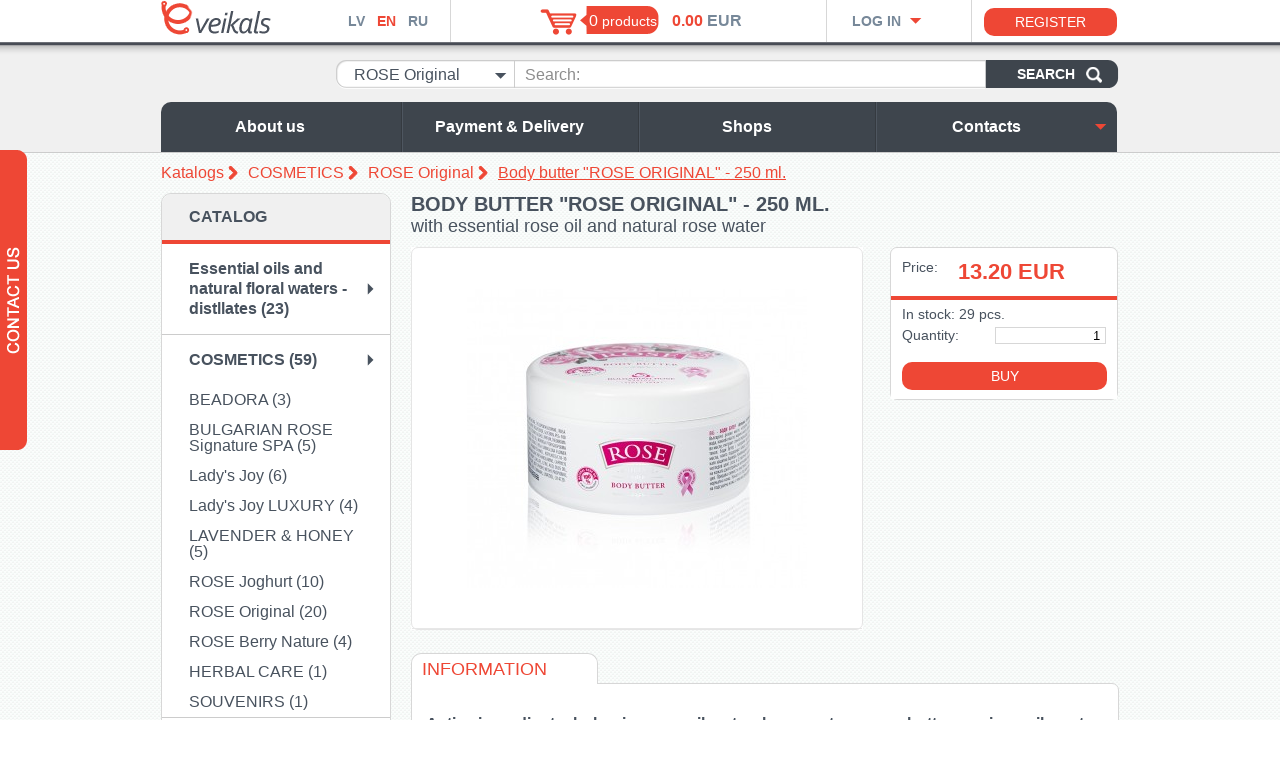

--- FILE ---
content_type: text/html; charset=utf-8
request_url: http://rosecosmetics-bg.com/en/category-en/category-en-1/kermena-sviests-rose-original---250-ml-ENG
body_size: 25450
content:
<!DOCTYPE HTML>
<html>
<head>
  <meta name="viewport" content="width=device-width, initial-scale=1.0, user-scalable=no">
  <meta http-equiv="content-type" content="text/html; charset=utf-8" />


  <link rel="stylesheet" href="/scr/js/fancybox/fancybox.css" type="text/css" />
  <link rel="stylesheet" href="/scr/css/jquery-ui.css" type="text/css" />
  <link rel="stylesheet" href="/scr/css/stylesheet.css?v=1.1" type="text/css" />
  <link rel="stylesheet" href="/scr/css/adaptive.css" type="text/css" />
        <link rel="stylesheet" type="text/css" href="/scr/css/colors/red.css">
      <script type='text/javascript'>
        var design_color_hex = "#ee4735";
      </script>
    

  <script src="/scr/js/plugins.js" type="text/javascript"></script>
  <script src="/scr/js/scripts.js" type="text/javascript"></script>
  <title>Body butter "ROSE ORIGINAL" - 250 ml. - E-veikals</title>
    <meta name="keywords" content="natural rose water, rose oil, Bulgaria, cosmetics, natural, revitalizing, softening, essential, hidrolats, body butter, moisturizing, Rose original, nourishing"/>
  <meta name="description" content="Body lotion "ROSE ORIGINAL" with essential rose oil and natural rose water - moisturizes and tones body skin, giving it softness and smoothness."/>
  <link rel='shortcut icon' type='image/png' href='/upload/fav.png' />

  
  <script src="https://www.google.com/recaptcha/api.js" async defer></script>
</head>
<body class="en">
  <div id="Hat">
    <div class='width_wrapper'>
      <div class='first column'>
        <a href="#mobile-menu" id="mobile-menu-trigger"></a>
        <a href='/' class='logo_link'>      <img src='/images/html/red/logo.png' alt='Kompānijas nosaukums' />
    </a>
        <ul class='lang menu'>
          <li class=''><a href="/lv/testkategorija/aaaa/kermena-sviests-rose-original---250-ml-LV">LV</a></li>
          <li class='active'><a href="/en/category-en/category-en-1/kermena-sviests-rose-original---250-ml-ENG">EN</a></li>
          <li class=''><a href="/ru/category-ru/category-ru-2/kermena-sviests-rose-original---250-ml-RUS">RU</a></li>
        </ul>
      </div>
      <div class='second column'>
                                   
    <div class='basket_wrap'>
    <a href="/en/pasutijuma-grozs/" class="basket"><span class="count">0</span> <span  class='text'>products</span></a>
    </div>
      <span class='sum'>
        <span class='primary'><span>0.00</span> EUR</span>
              </span>
      <script>
        var rate = 1;
        var show_secondary_currency = false;
              </script>

    
      </div>
      <div class='third column'>
            <script>


      
      var logged_in = false;
      var updating = "Renewable...";

    </script>
    
    <div class='login_wrap'>
      <div class='trigger_wrap'>
        <a href='#' class='trigger' title='Log in'>Log in</a>
      </div>
      <div class='form '>
				<div class='top'></div>
				<div class='middle'>
        		        <form action="?" method="post">
	          <label for="login-email">E-mail:</label>
	          <input type="text" name="email" id="login-email" value="" />
	          <label for="login-password">Password:</label>
	          <input type="password" name="password" id="login-password" value="" />
	          <a href='/en/paroles-atjaunosana/' class='recover' title='Forgot your password?'>Forgot your password?</a>
	          <input type='submit' name='login' value='Enter' />
	        </form>
	        <div class='cb'></div>
	        				</div>
				<div class='bottom'></div>
      </div>
    </div>
    <a class='register_link' href="/en/registracija/" title="Register">Register</a>
    
        <div class='cb'></div>
      </div>
      <div class='cb'></div>
    </div>
  </div>
  <div id='Head' class='no_slideshow '>
    <div class='width_wrapper'>
      <div id='SocNetworks'>
        
      </div>
      <div id="CatalogSearch">
      	    <form method='post' action='/en/category-en/category-en-1/kermena-sviests-rose-original---250-ml-ENG'>
      <select name='category' class='styled' title="All Categories">
        <option value='0'>All Categories</option>
        <option value='1' >Essential oils and natural floral waters - distllates</option><option value='15' >&nbsp;&nbsp;Essential oils</option><option value='5' >&nbsp;&nbsp;Natural floral waters - hydrolats</option><option value='7' >COSMETICS</option><option value='48' >&nbsp;&nbsp;BEADORA</option><option value='19' >&nbsp;&nbsp;BULGARIAN ROSE Signature SPA</option><option value='22' >&nbsp;&nbsp;Lady's Joy</option><option value='21' >&nbsp;&nbsp;Lady's Joy LUXURY</option><option value='17' >&nbsp;&nbsp;LAVENDER & HONEY</option><option value='18' >&nbsp;&nbsp;ROSE Joghurt</option><option value='8' selected='selected'>&nbsp;&nbsp;ROSE Original</option><option value='39' >&nbsp;&nbsp;ROSE Berry Nature</option><option value='45' >&nbsp;&nbsp;HERBAL CARE</option><option value='46' >&nbsp;&nbsp;SOUVENIRS</option><option value='47' >MOSENA FACE SHEET MASKS</option><option value='30' >PRODUCTS FOR PROFESSIONALS</option><option value='31' >&nbsp;&nbsp;Professional massage creams</option><option value='32' >&nbsp;&nbsp;AMRITA Professional</option><option value='40' >&nbsp;&nbsp;&nbsp;&nbsp;ROSE Beauty Line</option><option value='44' >&nbsp;&nbsp;Massage oils</option>      </select>
      <label for='search_needle'>Search:</label>
      <div class='fl' id="search_needle_wrap"><input type='text' name='needle' value='' id='search_needle' /></div>
      <input type='submit' name='CatalogSearch' value='Search' />
      <input type='hidden' name='CatalogSearchTrigger' value='' />
    </form>
		<script>
    intCustomSelects();
		</script>
    
      </div>
      <div class='cb'></div>
    </div>
  </div>
  
  
  
  <div id='TopMenuWrap' class='no_slideshow '>
    <div id='TopMenu' class='width_wrapper'>
      <ul class='menu firstlevel'>
<li class=' first '>
<a href="/en/par-mums" class=" first">
<span></span>
About us
</a>

</li><li class=' '>
<a href="/en/apmaksa" class="">
<span></span>
Payment & Delivery
</a>

</li><li class=' '>
<a href="/en/piegade" class="">
<span></span>
Shops
</a>

</li><li class=' last has_submenu'>
<a href="/en/kontakti" class=" last">
<span></span>
Contacts
</a>

<div class='sec_level'>
<div class='second_level_arrow'></div>
  <ul class='second menu'>
  <li class=' first'>
<a href="/en/kontakti/adrese" class=" first">
Address
</a>
</li><li class=' last'>
<a href="/en/kontakti/rekviziti" class=" last">
Company details
</a>
</li>
  </ul>
</div>

</li>
</ul>
      <div class='cb'></div>
    </div>
  </div>
  <div id='Body'>
    <div class='width_wrapper'>
          <div id='BreadCrumbs'>
          <a href="/en/katalogs/" class='' title='Katalogs'>Katalogs</a>
          <a href="/en/category-en/" class='' title='COSMETICS'>COSMETICS</a>
          <a href="/en/category-en/category-en-1/" class='' title='ROSE Original'>ROSE Original</a>
          <a href="/en/category-en/category-en-1/kermena-sviests-rose-original---250-ml-ENG" class='active' title='Body butter &quot;ROSE ORIGINAL&quot; - 250 ml.'>Body butter "ROSE ORIGINAL" - 250 ml.</a>
        </div>
    
      <div id='LeftColumn'>
            <div class='box'>
      <div class='title'>Catalog</div>
      <div id='CatalogMenu'>
                <ul class='menu'>
					          	    <li class=' '>
			<a href='/en/essential-oils-and-natural-waters-ENG/' title='Essential oils and natural floral waters - distllates'> Essential oils and natural floral waters - distllates (23)</a>
      		</li>
                        	    <li class=' active'>
			<a href='/en/category-en/' title='COSMETICS'> COSMETICS (59)</a>
      <ul class='menu'>    <li class=' '>
			<a href='/en/category-en/beadora-1/' title='BEADORA'> BEADORA (3)</a>
      		</li>
        <li class=' '>
			<a href='/en/category-en/bulgarian-rose-signature-spa-1/' title='BULGARIAN ROSE Signature SPA'> BULGARIAN ROSE Signature SPA (5)</a>
      		</li>
        <li class=' '>
			<a href='/en/category-en/lady-s-joy-1/' title='Lady&#039;s Joy'> Lady&#039;s Joy (6)</a>
      		</li>
        <li class=' '>
			<a href='/en/category-en/lady-s-joy-luxury-1/' title='Lady&#039;s Joy LUXURY'> Lady&#039;s Joy LUXURY (4)</a>
      		</li>
        <li class=' '>
			<a href='/en/category-en/lavender-honey-1/' title='LAVENDER &amp; HONEY'> LAVENDER &amp; HONEY (5)</a>
      		</li>
        <li class=' '>
			<a href='/en/category-en/rose-joghurt-1/' title='ROSE Joghurt'> ROSE Joghurt (10)</a>
      		</li>
        <li class=' active'>
			<a href='/en/category-en/category-en-1/' title='ROSE Original'> ROSE Original (20)</a>
      		</li>
        <li class=' '>
			<a href='/en/category-en/rose-berry-nature-13/' title='ROSE Berry Nature'> ROSE Berry Nature (4)</a>
      		</li>
        <li class=' '>
			<a href='/en/category-en/herbal-care-1/' title='HERBAL CARE'> HERBAL CARE (1)</a>
      		</li>
        <li class='last '>
			<a href='/en/category-en/souvenirs/' title='SOUVENIRS'> SOUVENIRS (1)</a>
      		</li>
    </ul>		</li>
                        	    <li class=' '>
			<a href='/en/mosena-face-sheet-masks/' title='MOSENA FACE SHEET MASKS'> MOSENA FACE SHEET MASKS (8)</a>
      		</li>
                        	    <li class='last '>
			<a href='/en/products-for-professionals/' title='PRODUCTS FOR PROFESSIONALS'> PRODUCTS FOR PROFESSIONALS (19)</a>
      		</li>
                      </ul>
              </div>
    </div>
    
        
        
        <div></div>
      </div>
      <div id='RightColumn'>

        
              <div id='Catalog'>
      <div id='Product'>

        <h1 class='title'>Body butter "ROSE ORIGINAL" - 250 ml. </h1>
        <div class='small_text'>with essential rose oil and natural rose water</div>

        <div class='columns'>
          <div class='column one'>
            <div id='ProductImages'>
              <script>
                var ProductImageData = [{"image":"\/upload\/ROSE ORIGINAL fotki\/th\/700x700_6\/body_butter.jpg","title":"","image_small":"\/upload\/ROSE ORIGINAL fotki\/th\/70x50_6\/body_butter.jpg","image_big":"\/upload\/ROSE ORIGINAL fotki\/th\/340x300_6\/body_butter.jpg","video":null}];
                              </script>
              <div class='main'>
                <div class='arrow left'></div>
                <div class='arrow right'></div>
              </div>
              <div class='rest'>
                <div class='arrow left'></div>
                <div class='arrow right'></div>
                <div class='track_wrap'>
                  <div class='track'>
                    <ul>
                    </ul>
                    <div class='cb'></div>
                  </div>
                </div>
              </div>
            </div>
          </div>
          <div class='column two'>
            <div class='data'>
              <form method='post' id='AddToBasketForm'>
                <div class='price_box'>
                  <div class='label'>Price:</div>
                  <div class='price'>
                                        <div class="current"><span>13.20</span> EUR</div>
                  </div>
                  <div class='cb'></div>
                </div>
                
								
                                                                                <div class='buy'>
									                  In stock: 29 pcs.									                  <div class='count'>
                    <label for='product-count'>Quantity:</label>
                    <input type='text' id='product-count' name='count' value='1' />
                    <div class='cb'></div>
                  </div>
                  <input type='submit' name='buy' value='Buy' />
                </div>
              </form>
            </div>
            <script>
              var use_soc_discount = false;
            </script>
                      </div>
          <div class='cb'></div>
        </div>

        <div id='TabbedContent'>
          <div class='tabs'>
            <div id='content-info' class='first tab'>Information</div>
                        <div class='cb'></div>
          </div>
          <div class='content'>

          </div>
        </div>

      </div>

    </div>
    
        
            <div id='TabbedProducts'>
      <div class='tabs'>
            <div id='tab-related' class='tab active'>Related Items</div>
    <div id='tab-featured' class='tab'>Sale</div>
            <div class='cb'></div>
      </div>
      <div class='content'>
        <div class='track_wrap'>
          <div class='track'>
              <div class='group'>
               <div class='product related '>
        <div class='image'>
          <div class='related'></div>
          <div class='overlay'></div>
          <div class='ratings'>
                      </div>
          <img src='/upload/ROSE ORIGINAL fotki/th/150x110_6/body_lotion.jpg' alt='Body lotion &quot;ROSE ORIGINAL&quot; - 200 ml.' class='valign'/>
        </div>
        <div class='info'>
          <div class='price '>
                        <span>7.57 EUR</span>
          </div>
          <div class='name'><a href='/en/category-en/category-en-1/body-lotion-rose-original---200-ml-ENG'>Body lotion "ROSE ORIGINAL" - 200 ml.</a></div>
          <div class='actions '>
            <a class='view' href='/en/category-en/category-en-1/body-lotion-rose-original---200-ml-ENG' title='View'>View</a>
                        <a class='buy' href='?action=buy&amp;product=75' title='Buy'>Buy</a>
                        <div class='cb'></div>
          </div>
        </div>
      </div>
                     <div class='product related '>
        <div class='image'>
          <div class='related'></div>
          <div class='overlay'></div>
          <div class='ratings'>
                      </div>
          <img src='/th/150x110_6/b0dy_butter_250ml.jpg' alt='Body butter &quot;Lvander &amp; Honey&quot; 250 ml.' class='valign'/>
        </div>
        <div class='info'>
          <div class='price '>
                        <span>14.19 EUR</span>
          </div>
          <div class='name'><a href='/en/category-en/lavender-honey-1/body-butter-lvander-honey-250-ml'>Body butter "Lvander & Honey" 250 ml.</a></div>
          <div class='actions '>
            <a class='view' href='/en/category-en/lavender-honey-1/body-butter-lvander-honey-250-ml' title='View'>View</a>
                        <a class='buy' href='?action=buy&amp;product=28' title='Buy'>Buy</a>
                        <div class='cb'></div>
          </div>
        </div>
      </div>
                     <div class='product related '>
        <div class='image'>
          <div class='related'></div>
          <div class='overlay'></div>
          <div class='ratings'>
                      </div>
          <img src='/th/150x110_6/shower_cream_400ml.jpg' alt='Shower cream &quot;Lavender &amp; Honey&quot; - 400 ml.' class='valign'/>
        </div>
        <div class='info'>
          <div class='price '>
                        <span>12.50 EUR</span>
          </div>
          <div class='name'><a href='/en/category-en/lavender-honey-1/shower-cream-lavender-honey---400-ml-ENG'>Shower cream "Lavender & Honey" - 400 ml.</a></div>
          <div class='actions '>
            <a class='view' href='/en/category-en/lavender-honey-1/shower-cream-lavender-honey---400-ml-ENG' title='View'>View</a>
                        <a class='buy' href='?action=buy&amp;product=33' title='Buy'>Buy</a>
                        <div class='cb'></div>
          </div>
        </div>
      </div>
              </div>
              </div>
        </div>
        <div class='bullets'>
          <span class='left'></span>
          <ul></ul>
          <span class='right'></span>
        </div>
      </div>
    </div>
    

      </div>
      <div class='cb'></div>
    </div>
  </div>
  <div id='Footer'>
    <div class='menu width_wrapper'>
      <ul><li class=""><a href="/en/par-mums">About us</a></li><li class=""><a href="/en/apmaksa">Payment & Delivery</a></li><li class=""><a href="/en/piegade">Shops</a></li><li class="last"><a href="/en/kontakti">Contacts</a><ul><li class=""><a href="/en/kontakti/adrese">Address</a></li><li class="last"><a href="/en/kontakti/rekviziti">Company details</a></li></ul></li></ul>
      <div class='cb'></div>
    </div>
    <div id='MobileMailinglist'>
    	
    </div>
    <div class='columns'>
      <div class='width_wrapper'>
        <div class='first column'>
          <div class='title'>Contacts:</div>
          <img src='/images/html/icon_phone.png' alt='' /> <span>+371 22376406;<br>+371 29160683</span><br />
          <img src='/images/html/icon_email.png' alt='' /> <span>akso_plus@hotmail.com</span>
        </div>
        <div class='second column'>
         <!-- <div class='title'>Apmaksas veidi:</div>
          <img src='/images/html/mastercard.png' alt='' />
          <img src='/images/html/visa.png' alt='' />
          <img src='/images/html/paypal.png' alt='' />  -->
        </div>
        <div class='third column'>
          
        </div>
        <div class='fourth column'>
          <div class='title'>Mājas lapas izstrāde:</div>
          <a href='http://www.datateks.lv' title="" target='_blank'><img src='/images/html/datateks.png' alt='mājas lapu izstrāde' /></a>
        </div>
        <div class='cb'></div>
      </div>
    </div>
    <div class='copyrights'>&copy; Copyright 2018 “AKSO PLUS”, SIA All rights reserved.</div>
  </div>

  <!-- contact form -->
      <div id="ContactFormWrap">
      <div class='content'>
        <form method='post' action='/en/category-en/category-en-1/kermena-sviests-rose-original---250-ml-ENG'>
          <label for='contact_name'>Name, Surname:</label>
          <input type='text' name='name' value='' id='contact_name' />
          <label for='contact_email'>E-mail:</label>
          <input type='text' name='email' value='' id='contact_email' />
          <label for='contact_comment'>Your question or comment:</label>
          <textarea name='comment' id='contact_comment'></textarea>
          <label for='security_code'>Security code:</label>
          <div class='security_code_wrap'>
            <a href='#' title='Security code'><img src='https://rosecosmetics-bg.com/cms/library/captcha/captcha.php' alt='Security code' /></a>
            <input type='text' name='security_code' value='' id='security_code' />
            <input type='submit' name='send' value='Send' />
            <div class='cb'></div>
          </div>
          <input type='hidden' name='SendContactForm' value='1' />
        </form>
      </div>
      <div class='label'><div class='text en'></div></div>
      <div class='cb'></div>
    </div>
    <script>

      var captcha_url = "http:\/\/rosecosmetics-bg.com\/cms\/library\/captcha\/captcha.php"
      var wrap = $("#ContactFormWrap");
      $(".security_code_wrap a", wrap).click(function(e){

        var captcha = $(this).find("img");
        captcha.attr("src", captcha_url + "?" + Math.random());

        e.preventDefault();

      });

    </script>
    
  <!-- contact form end -->
  
  <script type="text/javascript">
    (function() {
     var po = document.createElement('script'); po.type = 'text/javascript'; po.async = true;
     po.src = 'https://apis.google.com/js/client:plusone.js';
     var s = document.getElementsByTagName('script')[0]; s.parentNode.insertBefore(po, s);
   })();
  </script>
      <div id='MobileMenu'>
        <div class='inner_wrap' id='MIW'>
          <nav id="mobile-menu">
            <a href='#' class='closeall' title='Close'>Close</a>
                                    <div class='Languages'>
                          <a title='lv' href='/lv' style='width:33.33%' class=' first '>
                <span>lv</span>
              </a>
                          <a title='en' href='/en' style='width:33.33%' class='active  '>
                <span>en</span>
              </a>
                          <a title='ru' href='/ru' style='width:33.34%' class='  last'>
                <span>ru</span>
              </a>
                        <div class='cb'></div>
            </div>
                      <ul class="menu level0">
                              <li class=' last hasKids'>
      <a title='Essential oils and natural floral waters - distllates' class='valign' href="/en/essential-oils-and-natural-waters-ENG/">Essential oils and natural floral waters - distllates  (23)</a>
            <div class='level1'>
                <a href='#' class='close' title='Close'>Close</a>
                <ul class='menu'>
                        <li class='first  '>
      <a title='Essential oils' class='valign' href="/en/essential-oils-and-natural-waters-ENG/essential-oils/">Essential oils  (18)</a>
          </li>
                            <li class=' last '>
      <a title='Natural floral waters - hydrolats' class='valign' href="/en/essential-oils-and-natural-waters-ENG/natural-floral-waters-hydrolats/">Natural floral waters - hydrolats  (5)</a>
          </li>
                      </ul>
      </div>
          </li>
                                  <li class='  hasKids'>
      <a title='COSMETICS' class='valign' href="/en/category-en/">COSMETICS  (59)</a>
            <div class='level1'>
                <a href='#' class='close' title='Close'>Close</a>
                <ul class='menu'>
                        <li class='first  '>
      <a title='BEADORA' class='valign' href="/en/category-en/beadora-1/">BEADORA  (3)</a>
          </li>
                            <li class='  '>
      <a title='BULGARIAN ROSE Signature SPA' class='valign' href="/en/category-en/bulgarian-rose-signature-spa-1/">BULGARIAN ROSE Signature SPA  (5)</a>
          </li>
                            <li class='  '>
      <a title='Lady&#039;s Joy' class='valign' href="/en/category-en/lady-s-joy-1/">Lady's Joy  (6)</a>
          </li>
                            <li class='  '>
      <a title='Lady&#039;s Joy LUXURY' class='valign' href="/en/category-en/lady-s-joy-luxury-1/">Lady's Joy LUXURY  (4)</a>
          </li>
                            <li class='  '>
      <a title='LAVENDER &amp; HONEY' class='valign' href="/en/category-en/lavender-honey-1/">LAVENDER & HONEY  (5)</a>
          </li>
                            <li class='  '>
      <a title='ROSE Joghurt' class='valign' href="/en/category-en/rose-joghurt-1/">ROSE Joghurt  (10)</a>
          </li>
                            <li class='  '>
      <a title='ROSE Original' class='valign' href="/en/category-en/category-en-1/">ROSE Original  (20)</a>
          </li>
                            <li class='  '>
      <a title='ROSE Berry Nature' class='valign' href="/en/category-en/rose-berry-nature-13/">ROSE Berry Nature  (4)</a>
          </li>
                            <li class='  '>
      <a title='HERBAL CARE' class='valign' href="/en/category-en/herbal-care-1/">HERBAL CARE  (1)</a>
          </li>
                            <li class=' last '>
      <a title='SOUVENIRS' class='valign' href="/en/category-en/souvenirs/">SOUVENIRS  (1)</a>
          </li>
                      </ul>
      </div>
          </li>
                                  <li class='  '>
      <a title='MOSENA FACE SHEET MASKS' class='valign' href="/en/mosena-face-sheet-masks/">MOSENA FACE SHEET MASKS  (8)</a>
          </li>
                                  <li class='  hasKids'>
      <a title='PRODUCTS FOR PROFESSIONALS' class='valign' href="/en/products-for-professionals/">PRODUCTS FOR PROFESSIONALS  (19)</a>
            <div class='level1'>
                <a href='#' class='close' title='Close'>Close</a>
                <ul class='menu'>
                        <li class='first  '>
      <a title='Professional massage creams' class='valign' href="/en/products-for-professionals/progfessional-massage-creams/">Professional massage creams  (13)</a>
          </li>
                            <li class='  hasKids'>
      <a title='AMRITA Professional' class='valign' href="/en/products-for-professionals/amrita-professional-1/">AMRITA Professional  (6)</a>
            <div class='level2'>
                <ul class='menu'>
                        <li class='first last '>
      <a title='ROSE Beauty Line' class='valign' href="/en/products-for-professionals/amrita-professional-1/massage-oils-2/"> - ROSE Beauty Line  (6)</a>
          </li>
                      </ul>
      </div>
          </li>
                            <li class=' last '>
      <a title='Massage oils' class='valign' href="/en/products-for-professionals/massage-oils-3/">Massage oils  ()</a>
          </li>
                      </ul>
      </div>
          </li>
                            </ul>
          </nav>
          <div class='buttons'>
                      <div class='first'><a href='/en/ielogoties/'>Log in</a></div>
            <div class='last'><a href='/en/registracija/'>Check in</a></div>
                    </div>

          <div class='SocIcons'>
                      </div>
        </div>
      </div>
    
</body>
</html>                                                        














--- FILE ---
content_type: text/html; charset=UTF-8
request_url: http://rosecosmetics-bg.com/en/category-en/category-en-1/kermena-sviests-rose-original---250-ml-ENG?
body_size: 549
content:
<p><strong>Active ingredients: bulgarian rose oil, natural rose water, cocoa butter, moringa oil, castor oil, sunflower flower extract, D-panthenol.</strong></p>

<p>Body butter with natural vegetable oils which nourish the skin and act as a protective barrier. The combination of sunflower flower, rose and D-panthenol provides the skin with long-lasting and intense hydration. It gives freshness and elasticity to dry and normal skin.</p>

<p>Apply after bath or shower on dry skin with light massage movements.</p>


--- FILE ---
content_type: text/css
request_url: http://rosecosmetics-bg.com/scr/css/stylesheet.css?v=1.1
body_size: 59359
content:
body{
  margin: 0px;
  padding: 0px;
  font-size: 1em;
  color: #48525e;
  font-family: arial;
}

.fl{float:left}
.fr{float:right}
.cb{ clear: both; }

ul.menu,ol.menu{margin: 0px; padding: 0px; list-style-type:none;}
a img{border: none;}
.center{text-align:center;}
.bold{font-weight:bold;}
input[type='submit'], label{cursor: pointer;}

a.button{
	background: #3e454d !important;
	color: white !important;
	padding: 0px 15px !important;
	font: bold 12px/20px Arial !important;
	text-transform: uppercase !important;
	text-decoration: none !important;
	-webkit-border-radius: 7px;
	-moz-border-radius: 7px;
	border-radius: 7px;
	text-decoration: none;
	display: inline-block;
}

input[type='submit'].styled{
	background: #3e454d !important;
	color: white !important;
	padding: 4px 15px !important;
	font: bold 12px/20px Arial !important;
	-webkit-border-radius: 7px;
	-moz-border-radius: 7px;
	border-radius: 7px;
	text-decoration: none;
	display: inline-block;
	border: none;
	text-transform: uppercase;
}

/* hidding mobile stuff if present.  ...and they are */
#MobileBigCart,
#MobileMailinglist,
#MobileMenu,
#MobileFilters{
  display: none;
}

.errors,.error{
  color: red;
}

.success{
  color: green;
}

.width_wrapper{
  margin: auto;
  width: 958px;
}

.valign,
.valign_p{ visibility: hidden } /* displayed after positioning */

#Hat{
  background: url("/../../images/html/hat.png") repeat-x;
  height: 42px;
  padding-bottom: 13px;
  width: 100%;
  position: fixed;
  z-index: 200;
  top: 0px;
}

#Hat .column{
  float: left;
  position: relative;
  height: 42px;
  line-height: 42px;
}

#Hat .first.column{
  width: 289px;
  border-right: 1px solid #d7d7d7;
}

#Hat .second.column{
  width: 375px;
  border-right: 1px solid #d7d7d7;
}

#Hat .first.column .logo_link{
  display: inline-block;
}

#Hat .first.column .logo_link img{
  max-height: 35px;
}

#Hat .lang{
  display: block;
  float: right;
  margin-right: 10px;
}

#Hat .lang li{
  float: left;
  margin-right: 12px;
}

#Hat .lang li a{
  color: #778899;
  text-decoration: none;
  text-transform: uppercase;
  font: bold 14px Arial;
}

#Hat .second.column {
  text-align: center;
}

#Hat .second.column .basket_wrap{
  display: inline-block;
  width: 127px;
  text-align: center;
}

#Hat .second.column .basket{
  width: 72px;
  height: 29px;
  color: white;
  font: 14px/29px arial;
  text-decoration: none;
  display: inline-block;
  padding-left: 47px;
}

#Hat .second.column .basket .count{
  font-size: 16px;
}

#Hat .second.column .sum{
  font: bold 16px/29px arial;
  color: #778899;
  margin-left: 5px;
  padding-top: 1px;
  display: inline-block;
}

#Hat .third.column{
  padding-left: 25px;
  float: left;
  width: 265px;
}

#Hat .third.column .login_wrap{
  position: relative;
  float: left;
}

#Hat .third.column .login_wrap.logged_in{
  font: 16px/42px Arial;
  padding-top: 0px;
  border-right: 1px solid #d7d7d7;
  background-repeat: no-repeat;
  background-position: right 2px;
  cursor: pointer;
	padding-right: 45px;
  width: 215px;
	height: 42px;
	overflow: hidden;
}

#Hat .third.column .error{
  color: white;
  background: red;
  margin-bottom: 7px;
  padding: 5px 10px;
}

#Hat .third.column .msg{
  color: black;
  background: lightgreen;
  margin-bottom: 7px;
  padding: 5px 10px;
}

#Hat .third.column .box{
  position: absolute;
  left: 0px;
  top: 42px;
  background: white;
  border: 1px solid #d7d7d7;
  width: 285px;
  padding: 0px 0px 10px;
  -webkit-border-bottom-right-radius: 7px;
  -webkit-border-bottom-left-radius: 7px;
  -moz-border-radius-bottomright: 7px;
  -moz-border-radius-bottomleft: 7px;
  border-bottom-right-radius: 7px;
  border-bottom-left-radius: 7px;
  line-height: normal;
  display: none;
}

#Hat .third.column .box.open{
  display: block;
}

#Hat .third.column .box .soc{
  margin-bottom: 10px;
  padding: 10px 20px 0px;
}

#Hat .third.column .box .soc > div{
  margin-bottom: 5px;
}

#Hat .third.column .box .soc a{
  text-decoration: none;
  color: black;
}

#Hat .third.column .box .soc img{
  vertical-align: middle;
}

#Hat .third.column .login_wrap .trigger_wrap{
  border-right: 1px solid #d7d7d7;
  width: 119px;
}

#Hat .third.column .login_wrap a.trigger{
  text-transform: uppercase;
  font: bold 14px arial;
  text-decoration: none;
  color: #778899;
  padding-right: 21px;

}

#Hat .third.column .login_wrap .form{
  position: absolute;
  display: none;
  /*background: url("/../../images/html/login_form.png") no-repeat;*/
  width:  290px;
  height: 271px;
  left: -35px;
  top: 42px;
  padding-left: 5px;
}

#Hat .third.column .login_wrap .form .top{
	background: url("/../../images/html/login_form_top.png") no-repeat;
	height: 20px;
	width: 295px;
}

#Hat .third.column .login_wrap .form .middle{
	background: url("/../../images/html/login_form_middle.png") repeat-y;
	width: 290px;
  padding-left: 5px;

}

#Hat .third.column .login_wrap .form .bottom{
	background: url("/../../images/html/login_form_bottom.png") no-repeat;
	height: 40px;
	width: 295px;
}

#Hat .third.column .login_wrap .form.active{
  display: block;
}

#Hat .third.column .login_wrap .form input[type="text"],
#Hat .third.column .login_wrap .form input[type="password"]{
  background: url("/../../images/html/login_input.png");
  border: none;
  width: 211px;
  height: 33px;
  padding: 0px 10px;
  margin: 0px;
  margin-bottom: 12px;
}

#Hat .third.column .login_wrap .form{
  line-height: 16px;
}

#Hat .third.column .login_wrap .form label{
  font: 16px arial;
  line-height: 20px;
  color: #778899;
  display: block;
}

#Hat .third.column .logout{
  color: white;
  background: #3e454d;
  font: 13px/26px Arial;
  text-transform: uppercase;
  padding: 0px 16px;
  text-decoration: none;
  -webkit-border-radius: 7px;
  -moz-border-radius: 7px;
  border-radius: 7px;
  display: block;
  width: 75%;
  margin: auto;
  text-align: center;
}

#Hat .third.column .login_wrap .form form{
  padding:  0px 10px 10px 26px;
  width: 231px;
}

#Hat .third.column .login_wrap .form form .recover{
  font: bold 16px/28px arial;
  display: block;
  float: left;
}

#Hat .third.column .login_wrap .form form input[type="submit"]{
  text-transform: uppercase;
  background: url("/../../images/html/login_submit.png");
  border: none;
  float: right;
  color: white;
  width: 91px;
  height: 28px;
}

#Hat .third.column .login_wrap .sep{
  width: 100%;
  height: 1px;
  background: #cccccc;
  clear: both;
  margin-top: 8px;
  margin-bottom: 9px;
}

#SocLoginWrap .title{
  font: 16px arial;
  color: #48525e;
  padding-left: 26px;
  float: left;
  padding-top: 6px;
  margin-right: 20px;
}

#SocLoginWrap .icons{
  float: left;
}

#Hat .third.column .register_link{
  float: right;
  display: block;
  text-decoration: none;
  margin-left: 10px;
  color: white;
  text-transform: uppercase;
  width: 133px;
  font: 14px/28px arial;
  text-align: center;
  margin-top: 8px;
  -webkit-border-radius: 10px;
  -moz-border-radius: 10px;
  border-radius: 10px;
}

#Head{
  background: url("/../../images/html/head.png");
  width: 100%;
  height: 42px;
  margin-top: 40px;
  position: relative;
  z-index: 1;
  padding-top: 20px;
}

#Head.no_slideshow,
#TopMenuWrap.no_slideshow{
  background: #f0f0f0;
}

#SocNetworks{
  float: left;
  width: 152px;
  overflow: hidden;
  height: 30px;
}

#SocNetworks a{
  margin-right: 5px;
}

#CatalogSearch{
  float: right;
  /*width: 780px;
  padding-left: 20px;*/
}

#CatalogSearch select.styled{
 	width: 179px;
  float: left;
}

/* styled selects */
#CatalogSearch .select-wrap {
  cursor: pointer;
  height: 29px;
  position: relative;
  width: 179px;
  float: left;
}

#CatalogSearch select.styled {
  height: 29px !important;
  line-height: 29px;
  position: relative;
  width: 179px !important;
  z-index: 3;
  cursor: pointer;
}

#CatalogSearch span.select {
  background: url("/../../images/html/search_select.png");
  bottom: 0;
  cursor: pointer;
  height: 29px;
  left: 0;
  line-height: 29px;
  overflow: hidden;
  padding-right: 26px;
  position: absolute;
  text-indent: 10px;
  width: 153px;
  z-index: 1;
  font: 16px/29px arial;
  color: #48525e;
}

#CatalogSearch select.styled, span.select {
  text-align: left !important;
}

#CatalogSearch select.styled{
  visibility: hidden;
}

#CatalogSearch select.styled.processed{
  visibility: visible;
}

/* -- */
#ProductList .perpage_wrap select{
  float: left;
}

#ProductList .perpage_wrap .select-wrap {
  cursor: pointer;
  height: 26px;
  position: relative;
  width: 58px;
  float: left;
}

#ProductList .perpage_wrap  select.styled {
  height: 26px !important;
  line-height: 26px;
  position: relative;
  width: 58px !important;
  z-index: 3;
  cursor: pointer;
}

#ProductList .perpage_wrap span.select {
  background: url("/../../images/html/pagesize_select.png");
  bottom: 0;
  cursor: pointer;
  height: 26px;
  left: 0;
  line-height: 26px;
  overflow: hidden;
  position: absolute;
  text-indent: 10px;
  width: 58px;
  z-index: 1;
  text-align: center;
  font: 16px/29px arial;
  color: #48525e;
}

#ProductList .perpage_wrap select.styled, span.select {
  text-align: left !important;
}
/* -- */

#ProductList .order_wrap select{
  float: left;
}

#ProductList .order_wrap .select-wrap,
#MobileFilters .select-wrap{
  cursor: pointer;
  height: 26px;
  position: relative;
  width: 185px;
  float: left;
}

#ProductList .order_wrap  select.styled,
#MobileFilters select.styled{
  height: 26px !important;
  line-height: 26px;
  position: relative;
  width: 185px !important;
  z-index: 3;
  cursor: pointer;
}

#ProductList .order_wrap span.select,
#MobileFilters span.select {
  background: url("/../../images/html/order_select.png");
  bottom: 0;
  cursor: pointer;
  height: 26px;
  left: 0;
  line-height: 26px;
  overflow: hidden;
  position: absolute;
  text-indent: 10px;
  width: 185px;
  z-index: 1;
  text-align: center;
  font: 16px/29px arial;
  color: #48525e;
}

#ProductList .order_wrap select.styled, span.select,
#MobileFilters select.styled, span.select {
  text-align: left !important;
}

/* -- */

/* end of styled selects */

#CatalogSearch label{
  float: left;
  font: 16px/29px arial;
  background: url("/../../images/html/search_label.png");
  color: #8d8d8d;
  padding-left: 10px;
}

#CatalogSearch input[type='text']{
  float: left;
  background: url("/../../images/html/search_label.png");
  border: none;
  color: #8d8d8d;
  padding: 0px 5px;
  font: 16px/29px arial;
  margin: 0px;
  width: 395px;
  height: 29px;
}

#search_needle_wrap{
  position: relative;
}

#search_needle_wrap .loader_wrap{
  position: absolute;
  right: 15px;
  top: 15px;
}

#CatalogSearch input[type='submit']{
  border: none;
  background: url("/../../images/html/search_submit.png");
  height: 28px;
  color: white;
  font: bold 14px/29px arial;
  text-transform: uppercase;
  width: 134px;
  padding: 0px;
  margin: 0px;
  padding-right: 44px;
  text-align: right;
}

#ContactFormWrap{
  position: fixed;
  left: -283px;
  top: 150px;
  z-index: 10;
}

#ContactFormWrap .content{
  border-top: 1px solid #d7d7d7;
  border-bottom: 1px solid #d7d7d7;
  background: white;
  width: 255px;
  height: 276px;
  padding: 11px 14px;
  float: left;
}

#ContactFormWrap .content label{
  display: block;
  font: 16px arial;
  color: #48525e;
}

#ContactFormWrap .content input[type="text"],
#ContactFormWrap .content textarea{
  background: #f3f3f3;
  border-top: 1px solid #cbcbcb;
  border-left: 1px solid #cbcbcb;
  border-right: 1px solid #f3f3f3;
  border-bottom: 1px solid #f3f3f3;
  -webkit-border-radius: 7px;
  -moz-border-radius: 7px;
  border-radius: 7px;
  width: 245px !important;
}

#ContactFormWrap .content input[type="text"].error,
#ContactFormWrap .content textarea.error,
#ContactFormWrap .content .security_code_wrap input[type='text'].error{
  border-color: red;
}

#ContactFormWrap .content input[type="text"]{
  height: 33px;
  font: 16px/33px arial;
  padding: 0px 5px;
  margin-bottom: 12px;
  margin-top: 3px;
}

#ContactFormWrap .content textarea{
  height: 52px !important;
  padding: 5px;
}

#ContactFormWrap .content .security_code_wrap a{
  border: 1px solid #cbcbcb;
  -webkit-border-radius: 7px;
  -moz-border-radius: 7px;
  border-radius: 7px;
  float: left;
  height: 23px;
  display: block;
  width: 77px;
  padding: 3px;
}

#ContactFormWrap .content .security_code_wrap a img{
  width: 75px;
  height: 23px;
}

#ContactFormWrap .content .security_code_wrap input[type='text']{
  float: left;
  width: 85px !important;
  border: 1px solid #cbcbcb;
  -webkit-border-radius: 7px;
  -moz-border-radius: 7px;
  border-radius: 7px;
  padding: 0px 5px;
  height: 29px;
  background: white;
  margin: 0px;
  margin-left: 7px;
}

#ContactFormWrap .content input[type="submit"]{
  float: left;
  margin-left: 7px;
  background: #4c5560;
  -webkit-border-radius: 7px;
  -moz-border-radius: 7px;
  border-radius: 7px;
  border: 1px solid #4c5560;
  color: white;
  text-transform: uppercase;
  height: 29px;
  width: 59px;
}

#ContactFormWrap .label{
  width: 34px;
  height: 300px;
  float: left;
  margin-left: -7px;
  cursor: pointer;
}

#ContactFormWrap .label .text{
  width: 27px;
  height: 300px;
  background-position: center right;
  background-repeat: no-repeat;
}

#ContactFormWrap .label .text.lv{ background-image: url("/../../images/html/contact_us_lv.png"); }
#ContactFormWrap .label .text.ru{ background-image: url("/../../images/html/contact_us_ru.png"); }
#ContactFormWrap .label .text.en{ background-image: url("/../../images/html/contact_us_en.png"); }
#ContactFormWrap .label .text.lt{ background-image: url("/../../images/html/contact_us_lt.png"); }
#ContactFormWrap .label .text.ee{ background-image: url("/../../images/html/contact_us_ee.png"); }

#HeaderBigSep{
  width: 100%;
  height:  0px;
}

#Slideshow{
  width: 958px;
  height: 388px;
  overflow: hidden;
  padding: 20px 0px;
  position: relative;
  visibility: hidden;
}

#Slideshow ul{
  margin: 0px;
  padding: 0px;
  list-style-type: none;
}

#Slideshow ul li{
  float: left;
  width: 958px;
  text-align: center;
}

#Slideshow .track{
  position: relative;
  left: 0px;
  top: 0px;
  z-index: 1;
}

#Slideshow .track a{
  display: block;
}

#Slideshow .arrow{
  position: absolute;
  width: 24px;
  height: 44px;
  top: 175px;
  cursor: pointer;
  z-index: 3;
}

#Slideshow .arrow.right{
  background: url("/../../images/html/slidshow_arrow_right.png");
  right: 0px;
}

#Slideshow .arrow.left{
  background: url("/../../images/html/slidshow_arrow_left.png");
  left: 0px;
}

#Slideshow .bullets{
  position: absolute;
  right: 0px;
  bottom: 35px;
  background: url("/../../images/html/slideshow_bulletlist.png") repeat-x center left;
  height: 14px;
  list-style-type: none;
  margin: 0px;
  padding: 0px;
  z-index: 3;
  text-align: right;
}

#Slideshow .bullets li{
  display: inline-block;
  background: url("/../../images/html/slideshow_bullet.png");
  width: 14px;
  height: 14px;
  cursor: pointer;
  margin-left: 10px;
}

#Slideshow .bullets li.first{
  margin-left: 0px;
}

#Body{
  background: url("/../../images/html/body.png");
  width: 100%;
  border-top: 1px solid #cccccc;
  padding-bottom: 40px;
}

#TopMenu .firstlevel > li{
  display: inline;
  margin: 0px;
  padding: 0px;
  float: left;
  position: relative;
  border-right: 1px solid #353a40;
  border-left: 1px solid #4e5660;
}

#TopMenu .firstlevel > li.first{
  border-left: none;
}

#TopMenu .firstlevel > li.last{
  border-right: none;
}


#TopMenu .sec_level{
  position: absolute;
  top: 50px;
  z-index: 11;
  display: none;
}

#TopMenu .firstlevel > li:hover .sec_level{
  display: block;
}

#TopMenu .second_level_arrow{
  width: 100%;
  height: 6px;
  margin-top: 5px;
  margin-bottom: -1px;
  background: url("/../../images/html/topmenu_seclevel_arrow.png") no-repeat 30px 0px;
}

#TopMenu .second.menu{
  background: #3e454d;
  padding: 15px;
  -webkit-border-radius: 5px;
  -moz-border-radius: 5px;
  border-radius: 5px;
}

#TopMenu .second.menu li{
  line-height: 16px;
  width: 150px;
  background: url("/../../images/html/topmenu_seclevel_sep.png") repeat-x left bottom;
}

#TopMenu .second.menu li.last{
  background: none;
  padding-bottom: 0px;
}

#TopMenu .second.menu li.last a{
  padding-bottom: 0px;
}

#TopMenu .second.menu li.first,
#TopMenu .second.menu li.first a{
  padding-top: 0px;
}

#TopMenu .second.menu a{
  color: white;
  text-decoration: none;
  font: 16px/16px Arial;
  padding: 10px 0px;
  display: block;
}

#TopMenu .firstlevel > li > a > span{
  width: 12px;
  line-height: 50px;
  height: 6px;
  float: right;
  margin-top: 22px;
  margin-right: 10px;
}

#TopMenu .firstlevel > li > a{
  text-decoration: none;
  color: white;
  background: #3e454d;
  font: bold 16px/50px arial;
  display: inline-block;
  width: 156px;
  text-align: center;
  margin: 0px;
}

#TopMenu .firstlevel > li.has_submenu > a{
  background-position: 100px center;
  background-repeat: no-repeat;
}

#TopMenu .firstlevel > li.first a{
  -webkit-border-top-left-radius: 10px;
  -moz-border-radius-topleft: 10px;
  border-top-left-radius: 10px;
  width: 161px;
}

#TopMenu .firstlevel > li.last a{
  -webkit-border-top-right-radius: 10px;
  -moz-border-radius-topright: 10px;
  border-top-right-radius: 10px;
  width: 161px;
}

#TopMenu .firstlevel > li.last > a span{
  background: none;
}

#BreadCrumbs{
  min-height: 18px;
  padding: 11px 0px;
}

#BreadCrumbs a{
  font: 16px/18px arial;
  text-decoration: none;
  padding-right: 14px;
  margin-right: 6px;

}

#BreadCrumbs a.active{
  text-decoration: underline;
  background: none;
}

#LeftColumn{
  float: left;
  width: 230px;
  margin-right: 20px;
}

#LeftColumn .box{
  border: 1px solid #d7d7d7;
  -webkit-border-radius: 10px;
  -moz-border-radius: 10px;
  border-radius: 10px;
  margin-bottom: 15px;
}

#LeftColumn .box .title{
  font: bold 16px/46px Arial;
  text-transform: uppercase;
  color: #48525e;
  border-bottom: 4px solid black;
  background: #f0f0f0;
  -webkit-border-top-left-radius: 10px;
  -webkit-border-top-right-radius: 10px;
  -moz-border-radius-topleft: 10px;
  -moz-border-radius-topright: 10px;
  border-top-left-radius: 10px;
  border-top-right-radius: 10px;
  padding-left: 27px;
}

#LeftColumn .box .content{
  background: white;
}

#CatalogMenu > ul > li,
#CatalogFilter > form > ul > li{
  border-bottom: 1px solid #cccccc;
  background: white;
}

#CatalogMenu > ul > li.last,
#CatalogFilter > form > ul > li.last{
  border-bottom: none;
  -webkit-border-bottom-left-radius: 10px;
  -webkit-border-bottom-right-radius: 10px;
  -moz-border-radius-bottomleft: 10px;
  -moz-border-radius-bottomright: 10px;
  border-bottom-left-radius: 10px;
  border-bottom-right-radius: 10px;
  overflow: hidden;
}

#CatalogMenu > ul > li > a,
#CatalogFilter li > div.head{
  text-decoration: none;
  color: #48525e;
  font: bold 16px/20px arial;
  padding-left: 27px;
  display: block;
  /*min-height: 50px;*/
  padding-right: 30px;
  cursor: pointer;
  background: url("/../../images/html/shopmenu_arrow.png") no-repeat 205px center white;
}

#CatalogFilter li > div.head{
  min-height: 50px;
}

#CatalogFilter li > div.content{
  font: 16px/21px arial;
  padding-bottom: 0px;
  height: 0px;
  min-height: 0px;
  overflow: hidden;
  padding-left: 27px;
  padding-right: 30px;
}

#CatalogFilter li.open > div.content{
  height: auto;
  min-height: 50px;
}

#CatalogFilter li > div.content .line{
  margin-bottom: 10px;
}

#CatalogMenu > ul > li.open > a,
#CatalogFilter ul > li.open > div.head{
  background: url("/../../images/html/shopmenu_arrow_open.png") no-repeat 203px center white;
}

#CatalogFilter .clear{
  text-align: center;
  background: #f9f9f9;
  padding: 12px;
  -webkit-border-bottom-left-radius: 10px;
  -webkit-border-bottom-right-radius: 10px;
  -moz-border-radius-bottomleft: 10px;
  -moz-border-radius-bottomright: 10px;
  border-bottom-left-radius: 10px;
  border-bottom-right-radius: 10px;
}

#CatalogFilter input.price,
#MobileFilters input.price{
  width: 40px;
  padding: 0px 5px;
  border: 1px solid #d7d7d7;
}

#priceslider{
  height: 18px;
  width: 175px;
  position: relative;
  margin: 5px auto;
  border: none;
  background: url("/../../images/html/priceslide_bg.png") no-repeat left center;
}

#priceslider .ui-slider-handle{
  display: block;
  height: 18px;
  width: 18px;
  left: 0px;
  top: 0px;
  border: none;
  position: absolute;
  background: url("/../../images/html/priceslide_handle.png") no-repeat left center;
}

.ui-slider-horizontal .ui-slider-range {
  height: 6px;
  top: 6px;
  position: absolute;
}

#CatalogFilter input[type="submit"]{
  background: #5c5560;
  text-transform: uppercase;
  -webkit-border-radius: 7px;
  -moz-border-radius: 7px;
  border-radius: 7px;
  color: white;
  font: 14px/28px arial;
  border: none;
  height: 28px;
  width: 80%;
}

#CatalogFilter input[name="Filter"]{
  margin-bottom: 5px;
}

#CatalogMenu li a{
  padding: 15px 0px;
}

#CatalogMenu li a span{
  /* display: block; */
}

/* second level */
#CatalogMenu > ul > li > ul > li a{
  text-decoration: none;
  color: #48525e;
  padding-left: 27px;
  padding-right: 30px;
  padding-top: 7px;
  padding-bottom: 7px;
  font: 16px/16px arial;
  display: block;
}

#CatalogMenu ul ul ul li a:hover{
  text-decoration: underline;
}

#CatalogMenu ul ul.menu{
	display: none;
}

/* move 10 forward */
#CatalogMenu ul ul.menu li{
	padding-left: 10px;
}

/* move 10px back */
#CatalogMenu ul ul.menu li a{
	padding-left: 17px;
}

#CatalogMenu ul li.active > ul.menu{
	display: block;
}

#MailingListBox .content{
  padding: 12px 27px;
  -webkit-border-bottom-right-radius: 10px;
  -webkit-border-bottom-left-radius: 10px;
  -moz-border-radius-bottomright: 10px;
  -moz-border-radius-bottomleft: 10px;
  border-bottom-right-radius: 10px;
  border-bottom-left-radius: 10px;
}

#MailingList label{
  display: block;
  font: 16px arial;
  color: #48525e;
}

#MailingList input[type="text"]{
  background: #f3f3f3;
  border-top: 1px solid #cbcbcb;
  border-left: 1px solid #cbcbcb;
  border-right: 1px solid #f3f3f3;
  border-bottom: 1px solid #f3f3f3;
  -webkit-border-radius: 7px;
  -moz-border-radius: 7px;
  border-radius: 7px;
  width: 165px;
  padding: 0px 5px;
  font: 16px/20px arial;
  height: 30px;
  margin-bottom: 11px;
}

#MailingList input[type="submit"]{
  color: white;
  -webkit-border-radius: 7px;
  -moz-border-radius: 7px;
  border-radius: 7px;
  width: 175px;
  border: none;
  text-transform: uppercase;
  height: 28px;
}

#RightColumn{
  float: left;
  width: 708px;
}

#RightColumn .box{
  border: 1px solid #d7d7d7;
  -webkit-border-radius: 10px;
  -moz-border-radius: 10px;
  border-radius: 10px;
  margin-bottom: 15px;
  background: white;
}

#ProductList{
  border-bottom: 20px;
}

#ProductList .list .image a{
	display: block;
}

#ProductList .header,
#CategoryList .header{

  background: #f0f0f0;
  border-bottom: 1px solid #cccccc;
  height: 52px;
  -webkit-border-top-left-radius: 10px;
  -webkit-border-top-right-radius: 10px;
  -moz-border-radius-topleft: 10px;
  -moz-border-radius-topright: 10px;
  border-top-left-radius: 10px;
  border-top-right-radius: 10px;
  line-height: 52px;
}

#ProductList .header,
#CategoryList .header{
  font: 16px/52px arial;
  color: #48525e;
  margin-bottom: 13px;
}

#Catalog .header .currency_menu{
  padding-left: 11px;
  float: left;
}

#Catalog .header .currency_menu a{
  color: #48525e;
  text-decoration: none;
}

#Catalog .header .currency_menu a.active{
  font-weight: bold;
}

#CategoryList h1{
  font: bold 16px arial;
  text-transform: uppercase;
  padding-left: 11px;
  margin: 0px;
  margin-bottom: 13px;
}

#CategoryList .list{
  padding: 0px 12px;
}

#CategoryList .category{
  float: left;
  height: 178px;
  width: 154px;
  border: 1px solid #e5e5e5;
  -webkit-border-radius: 7px;
  -moz-border-radius: 7px;
  border-radius: 7px;
  margin-right: 18px;
  margin-bottom: 19px;
  overflow: hidden;
}

#CategoryList .category.last{
  margin-right: 0px;
}

#CategoryList .category .image{
  text-align: center;
  border-bottom: 1px solid #e5e5e5;
  height: 117px;
}

#CategoryList .category .image a{
  display: block;
}

#CategoryList .category .link a{
  text-decoration: none;
  color: #48525e;
  display: block;
  height: 60px;
  padding: 0px 5px;
  font-weight: bold;
  text-align: center;
}

#CategoryList .category .link a span{
  display: block;
}

#ProductList .header .options{
  float: right;
  text-align: right;
}

#ProductList .header .options .perpage_wrap{
  display: inline-block;
  margin-left: 7px;
  margin-top: 14px;
}

#ProductList .header .options .order_wrap{
  display: inline-block;
  margin-left: 7px;
  margin-top: 14px;
}

#ProductList .header .options .list_type{
  display: inline-block;
  margin-left: 22px;
}

#ProductList .header .options .list_type a{
  display: block;
  float: left;
  margin-right: 10px;
  width: 26px;
  height: 25px;
}

#ProductList .header .options .list_type a.grid{
  background: url("/../../images/html/grid_list.png") no-repeat center center;
}

#ProductList .header .options .list_type a.list{
  background: url("/../../images/html/order_list.png") no-repeat center center;
}

#ProductList .pagination{
  padding: 0px 12px;
  font: 16px/23px arial;
  color: #48525e;
}

#ProductList .pagination.bottom{
  margin-bottom: 10px;
}

#ProductList .pagination .text{
  float: left;
}

#ProductList .pagination .pages{
  float: right;
}

#ProductList .pagination.bottom .pages{
  margin: auto;
  float: none;
  text-align: center;
}

#ProductList .pagination .pages a,
#ProductList .pagination .pages span{
  text-decoration: none;
  color: #48525e;
  font: 16px/23px arial;
  display: inline-block;
  margin-right: 6px;
  border: 1px solid #d9d9d9;
  -webkit-border-radius: 7px;
  -moz-border-radius: 7px;
  border-radius: 7px;
  padding: 0px 2px;
  min-width: 23px;
  text-align: center;
}

#ProductList .pagination .pages a.next{
  margin-right: 0px;
  margin-left: 5px;
}

#ProductList .pagination .pages a.prev{
  margin-right: 11px;
}

#ProductList > .grid,
#ProductList > .list{
  padding: 12px;
}

#ProductList .no_products{
  text-align: center;
  font-weight: bold;
  margin-bottom: 13px;
}

#ProductList .grid .product,
#TabbedProducts .product{
  float: left;
  height: 209px;
  margin-right: 18px;
  margin-bottom: 18px;
  width: 154px;
  border: 1px solid #e5e5e5;
  -webkit-border-radius: 7px;
  -moz-border-radius: 7px;
  border-radius: 7px;
  position: relative;
  overflow: hidden;
  z-index: 1;
}

#ProductList .grid .product .image,
#TabbedProducts .product .image{
  width: 154px;
  height: 117px;
  position: relative;
  z-index: 1;
  text-align: center;
  background: white;
}

#ProductList .grid .product .image .ratings,
#TabbedProducts .product .image .ratings{
  position: absolute;
  left: 8px;
  top: 1px;
  z-index: 2;
}

#ProductList .grid .product .image .overlay,
#TabbedProducts .overlay{
  position: absolute;
  left: 0px;
  top: 0px;
  width: 154px;
  height: 117px;
  background: url("/../../images/html/product_image_overlay.png");
  display: none;
  z-index: 1;
}

#ProductList .grid .product.animate .image .overlay,
#TabbedProducts .product.animate .image .overlay{
  display: block;
}

#ProductList .grid .product.last,
#TabbedProducts .product.last{
  margin-right: 0px;
}

#ProductList .grid .product .info,
#TabbedProducts .info{
  position: absolute;
  left: 0px;
  bottom: 0px;
  width: 154px;
  height: 90px;
  z-index: 2;
  border-top: 1px solid #dcdcdc;
  -webkit-border-bottom-left-radius: 7px;
  -webkit-border-bottom-right-radius: 7px;
  -moz-border-radius-bottomleft: 7px;
  -moz-border-radius-bottomright: 7px;
  border-bottom-left-radius: 7px;
  border-bottom-right-radius: 7px;
  background: #f0f0f0;
}

#ProductList .grid .product .info .price,
#TabbedProducts .price{
  font: bold 22px/44px arial;
  text-align: center;
  background: white;
  position: relative;
}

#ProductList .grid .product .info .price.has_discount,
#TabbedProducts .price.has_discount{
  line-height: 16px;
}

#ProductList .grid .product .info .price.has_discount span,
#TabbedProducts .price.has_discount span{
  line-height: 22px;
}

#ProductList .grid .product .info .price .discounted_price,
#TabbedProducts .price .discounted_price{
  font: bold 16px/16px arial;
  color: black;
  text-decoration: line-through;
}

#ProductList .grid .product .info .name,
#TabbedProducts .name{
  color: #212121;
  font: bold 16px/20px arial;
  padding: 5px 9px;
  height: 37px;
  overflow: hidden;
}

#ProductList .grid .product .info .name a,
#TabbedProducts .name a{
  color: #212121;
  text-decoration: none;
  display: block;
}

#ProductList .grid .product .info .actions,
#TabbedProducts .actions{
  margin: auto;
  width: 135px;
  background: url("/../../images/html/product_action_sep.png") repeat-x top left #f0f0f0;;
  padding-top: 10px;
}

#ProductList .grid .product .info .actions a,
#ProductList .list .product .actions a,
#TabbedProducts .actions a{
  text-decoration: none;
  color: white;
  text-transform: uppercase;
  font: 14px/28px arial;
  display: block;
  float: left;
  width: 65px;
  -webkit-border-radius: 7px;
  -moz-border-radius: 7px;
  border-radius: 7px;
  text-align: center;
}

.ru #ProductList .grid .product .info .actions a,
.ru #ProductList .list .product .actions a,
.ru #TabbedProducts .actions a{
  font: 11px/28px arial;
}

#ProductList .grid .product .info .actions.no_add a.view,
#ProductList .list .product .actions.no_add a.view,
#TabbedProducts .actions.no_add a.view{
  width: 100%;
}

#ProductList .list .product .actions.no_add a.view{
  width: 90%;
  margin: auto;
}

#ProductList .list .product .actions a{
  display: inline-block;
  float: none;
}

#ProductList .grid .product .info .actions a.view,
#ProductList .list .product .actions a.view,
#TabbedProducts .actions a.view{
  background: #4c5560;
  margin-right: 5px;
}

#ProductList .grid .product .featured,
#ProductList .grid .product .new,
#ProductList .grid .product .top,
#TabbedProducts .product .featured,
#TabbedProducts .product .new,
#TabbedProducts .product .top{
  position: absolute;
  right: 0px;
  top: 0px;
  display: none;
  width: 56px;
  height: 54px;
}

#ProductList .grid .product.featured .featured,
#ProductList .grid .product.new .new,
#ProductList .grid .product.top .top,
#TabbedProducts .product.featured .featured,
#TabbedProducts .product.new .new,
#TabbedProducts .product.top .top{
  display: block;
}

#ProductList .grid .product.featured .featured,
#ProductList .list .product.featured .featured,
#TabbedProducts .product.featured .featured{
  background: url("/../../images/html/label_featured.png");
}

#ProductList .grid .product.new .new,
#ProductList .list .product.new .new,
#TabbedProducts .product.new .new{
  background: url("/../../images/html/label_new.png");
}

#ProductList .grid .product.top .top,
#ProductList .list .product.top .top,
#TabbedProducts .product.top .top{
  background: url("/../../images/html/label_top.png");
}

#ProductList .list .product{
  border: 1px solid #e5e5e5;
  -webkit-border-radius: 5px;
  -moz-border-radius: 5px;
  border-radius: 5px;
  margin-bottom: 15px;
}

#ProductList .list .product .featured,
#ProductList .list .product .new,
#ProductList .list .product .top{
  position: absolute;
  right: 0px;
  top: 0px;
  display: none;
  width: 56px;
  height: 54px;
}

#ProductList .list .product.featured .featured,
#ProductList .list .product.new .new,
#ProductList .list .product.top .top{
  display: block;
}

#ProductList .list .product .image{
  float: left;
  height: 126px;
  width: 150px;
  text-align: center;
}

#ProductList .list .product .info{
  width: 350px;
  height: 116px;
  float: left;
  position: relative;
  padding: 10px 5px;
  border-right: 1px solid #e5e5e5;
}

#ProductList .list .product .info .name{
  font: bold 16px Arial;
  margin-bottom: 10px;
}

#ProductList .list .product .info .name a{
	color: #48525e;
	text-decoration: none;
}

#ProductList .list .product .actions{
  float: left;
  padding-top: 15px;
  width: 169px;
}

#ProductList .list .product .actions .old_price{
  font: bold 16px/22px arial;
  height: 22px;
  width: 100%;
  text-decoration: line-through;
  text-align: center;
}

#ProductList .list .product .actions .price{
  font: bold 22px arial;
  margin-bottom: 10px;
  text-align: center;
}

#ProductList .list .product .actions .buttons{
  text-align: center;
}

.labels_description{
  border-top: 1px solid #e7e7e7;
  background: #f9f9f9;
  height: 37px;
  line-height: 37px;
  -webkit-border-bottom-left-radius: 10px;
  -webkit-border-bottom-right-radius: 10px;
  -moz-border-radius-bottomleft: 10px;
  -moz-border-radius-bottomright: 10px;
  border-bottom-left-radius: 10px;
  border-bottom-right-radius: 10px;
  margin-top: 10px;
  font: 16px/37px arial;
  color: #48525e;
  padding: 0px 10px;
}

.labels_description img{
  vertical-align: middle;
  margin-left: 20px;
  margin-right: 0px;
}

#TabbedProducts .tab{
  font: 18px/30px Arial;
  text-transform: uppercase;
  border-right: 1px solid #d7d7d7;
  border-left: 1px solid #d7d7d7;
  border-top: 1px solid #d7d7d7;
  border-bottom: 1px solid #d7d7d7;
  background: #f0f0f0;
  color: #48525e;
  float: left;
  height: 30px;
  padding-left: 24px;
  width: 328px;
  -webkit-border-top-left-radius: 10px;
  -webkit-border-top-right-radius: 10px;
  -moz-border-radius-topleft: 10px;
  -moz-border-radius-topright: 10px;
  border-top-left-radius: 10px;
  border-top-right-radius: 10px;
  cursor: pointer;
}

#TabbedProducts .tab.active{
  background: white;
  border-bottom: none;
}

#TabbedProducts .tab.active:first-child{
  margin-right: -1px;
  width: 329px;
}

#TabbedProducts .content{
  border: 1px solid #d7d7d7;
  border-top: none;
  padding: 15px 14px;
  overflow: hidden;
  height: 235px;
  -webkit-border-bottom-right-radius: 7px;
  -webkit-border-bottom-left-radius: 7px;
  -moz-border-radius-bottomright: 7px;
  -moz-border-radius-bottomleft: 7px;
  border-bottom-right-radius: 7px;
  border-bottom-left-radius: 7px;
  background: white;
}

#TabbedProducts .track_wrap{
  overflow: hidden;
}

#TabbedProducts .content .track .empty{
  font: bold 16px Verdana;
  text-align: center;
}

#TabbedProducts .content .track{
  height: 211px;
  overflow: hidden;
  position: relative;
}

#TabbedProducts .content .track .loading{
  margin-top: 20px;
}

#TabbedProducts .content .group{
  float: left;
}

#TabbedProducts .product{
  margin-bottom: 0px;
}

#TabbedProducts .bullets{
  text-align: center;
  margin-top: 13px;
  display: none;
}

#TabbedProducts .bullets ul{
  background: url("/../../images/html/slideshow_bulletlist.png") repeat-x center left;
  height: 14px;
  list-style-type: none;
  margin: 0px;
  padding: 0px;
  z-index: 3;
  text-align: center;
  display: inline-block;
}

#TabbedProducts .bullets li{
  display: inline-block;
  background: url("/../../images/html/slideshow_bullet.png");
  width: 14px;
  height: 14px;
  cursor: pointer;
   margin-left: 10px;
}

#TabbedProducts .bullets li.first{
  margin-left: 0px;
}

#TabbedProducts .bullets .left,
#TabbedProducts .bullets .right{
  display: none;
  width: 10px;
  height: 16px;
  vertical-align: middle;
  cursor: pointer;
}

#TabbedProducts .bullets .left{
  background: url("/../../images/html/tabbed_products_slide_left.png");
  margin-right: 14px;
}

#TabbedProducts .bullets .right{
  background: url("/../../images/html/tabbed_products_slide_right.png");
  margin-left: 14px;
}

#Footer{
  background: url("/../../images/html/footer_sep.png") repeat-x #545d68;
  width: 100%;
  min-height: 233px;
}

#Footer ul{
  margin: 0px;
  padding: 0px;
  list-style-type: none;
}

#Footer ul a{
  text-decoration: none;
  color: white;
  font: 16px Arial;
}

#Footer .menu > ul > li{
  display: block;
  float: left;
  margin-top: 23px;
  width: 142px;
  margin-right: 18px;
}

#Footer .menu > ul > li.last{
  margin-right: 0px;
  width: 158px;
}

#Footer .menu > ul > li > a{
  font-weight: bold;
}

#Footer .columns{
  background: #3e454d;
  padding: 2px 0px;
  margin-top: 20px;
}

#Footer .columns .column{
  float: left;
  background: url("/../../images/html/footer_column_sep.png") repeat-y right top;
  width: 210px;
  padding: 15px 0px;
  padding-right: 18px;
  height: 87px;
}

#Footer .columns .column .title{
  font: 16px arial;
  text-transform: uppercase;
  color: #b9b9b9;
  margin-bottom: 15px;
}

#Footer .columns .first.column{
  font: 16px arial;
  color: white;
}

#Footer .columns .first.column img{
  vertical-align: middle;
  margin-right: 12px;
}

#Footer .columns .second.column,
#Footer .columns .third.column{
  text-align: center;
}

#Footer .columns .fourth.column{
  background: none;
  padding-left: 36px;
  width: 220px;
}

#Footer .copyrights{
  text-align: center;
  color: #a9a9a9;
  font: 16px/42px arial;
}

/* checkboxes */
/**
 * CSS File for ezMark jQuery Plugin
 *
 **/
.ez-hide { opacity: 0; cursor: pointer; }
.ez-checkbox {
	background: transparent url('/../../images/html/checkbox.png') 0px 2px no-repeat;
	display: inline-block;
  height: 17px;
  cursor: pointer;
}

.ez-checked { background-image: url('/../../images/html/checkbox_checked.png');  }
.ez-selected { background-image: url('/../../images/html/checkbox_checked.png');  }

.ez-checked-green { background-position: 0 -18px; }
.ez-checkbox, .ez-radio { display:inline;}

/* End of checkboxes */

#Product h1.title{
  font: bold 20px arial;
  text-transform: uppercase;
  color: #48525e;
  margin-bottom: 0px;
  margin-top: 0px;
}

#Product .small_text{
  color: #48525e;
  font: 18px arial;
  margin-bottom: 10px;
}

#Product .columns{
  margin-bottom: 23px;
}

#Product .columns .column{
  float: left;
}

#Product .columns .column.one{
  width: 452px;
  background: white;
  margin-right: 27px;
  min-height: 20px;
}

#Product .columns .column.two{
  width: 228px;
  min-height: 20px;
}

#ProductImages{
  border: 1px solid #e5e5e5;
  -webkit-border-radius: 7px;
  -moz-border-radius: 7px;
  border-radius: 7px;
  /*height: 463px;*/
}

#ProductImages .main{
  height: 380px;
  border-bottom: 1px solid #e7e7e7;
  text-align: center;
  position: relative;
}

#ProductImages .main .arrow{
  position: absolute;
  width: 24px;
  height: 44px;
  top: 178px;
  cursor: pointer;
}

#ProductImages .main .arrow.left{
  left: 9px;
  background: url("/../../images/html/product_arrow_left.png");
}

#ProductImages .main .arrow.right{
  right: 9px;
  background: url("/../../images/html/product_arrow_right.png");
}

#ProductImages .main a{
  display: block;
}

#ProductImages .rest{
  height: 82px;
  overflow: hidden;
  position: relative;
  padding-left: 18px;
  padding-right: 18px;
}

#ProductImages .rest ul{
  list-style-type: none;
  margin: 0px;
  padding: 0px;
  height: 82px;
}

#ProductImages .rest ul li{
  display: block;
  float: left;
  height: 50px;
  margin-right: 11px;
  margin-left: 11px;
  width: 70px;
  height: 50px;
  text-align: center
}

#ProductImages .rest ul li img{
  max-width: 70px;
  max-height: 50px;
}


#ProductImages .rest .arrow{
  position: absolute;
  top: 0px;
  width: 18px;
  height: 82px;
  cursor: pointer;
}

#ProductImages .rest .arrow.left{
  left: 0px;
  -webkit-border-bottom-left-radius: 7px;
  -moz-border-radius-bottomleft: 7px;
  border-bottom-left-radius: 7px;
}

#ProductImages .rest .arrow.right{
  right: 0px;
  -webkit-border-bottom-right-radius: 7px;
  -moz-border-radius-bottomright: 7px;
  border-bottom-right-radius: 7px;
}

#ProductImages .rest .track_wrap{
  height: 82px;
  overflow: hidden;
  position: relative;
}

#ProductImages .rest .track{
  position: absolute;
  left: 0px;
}

#Product .columns .column.two .data{
  background: #f9f9f9;
  border: 1px solid #d7d7d7;
  -webkit-border-radius: 7px;
  -moz-border-radius: 7px;
  border-radius: 7px;
  /*overflow: hidden;*/
}

#Product .columns .column.two .data .price_box{
  padding: 11px;
  background: white;
  border-bottom: 4px solid white; /* color should be overwritten */
  -webkit-border-top-left-radius: 7px;
  -webkit-border-top-right-radius: 7px;
  -moz-border-radius-topleft: 7px;
  -moz-border-radius-topright: 7px;
  border-top-left-radius: 7px;
  border-top-right-radius: 7px;
}

#Product .columns .column.two .data .price_box .label{
  float: left;
  font: 14px Arial;
  color: #48525e;
}

#Product .columns .column.two .data .price_box .price{
  float: left;
  font: bold 22px Arial;
  padding-left: 20px;
}

#Product .columns .column.two .data .price_box .price .old{
  color: black;
  font: bold 16px/14px arial;
  text-decoration:line-through;
}

#Product .columns .column.two .data .line{
  border-bottom: 1px solid #cccccc;
  border-top: 1px solid #ffffff;
  padding: 6px 11px;
  font: 14px Arial;
  color: #48525e;
}

#Product .columns .column.two .data .line.brand img{
  vertical-align: middle;
}

#Product .columns .column.two .data .line .stars{
  float: right;
  cursor: default;
}

#Product .columns .column.two .data .line .rating_tip{
  font-size: 11px;
  color: #48525e;
}

#Product .columns .column.two .data .line .stars img{
  cursor: pointer;
}

#Product .columns .column.two .data .line .colors{
  margin-top: 5px;
}

#Product .columns .column.two .data .line .colors .color{
  float: left;
  width: 22px;
  height: 22px;
  margin-right: 6px;
  cursor: pointer;
	position: relative;
  /*border: 1px solid black;*/
}

#Product .columns .column.two .data .line .colors .color:hover{
	z-index: 2;
}

#Product .columns .column.two .data .line .colors .color div.popup{
	display: none;
	position: absolute;
	width: 140px;
	height: 140px;
	border: 1px solid #6d808b;
	padding: 5px;
	background: white;
	-webkit-box-shadow: 7px 7px 5px 0px #d8d5d5;
	-moz-box-shadow: 7px 7px 5px 0px #d8d5d5;
	box-shadow: 7px 7px 5px 0px #d8d5d5;
	top: 26px;
	z-index: 2;
}

#Product .columns .column.two .data .line .colors .color.active:hover .popup{
	width: 140px;
	height: 140px;
	border: 1px solid #6d808b;

}

#Product .columns .column.two .data .line .colors .color:hover .popup{
	display: block;
}

#Product .columns .column.two .data .line .colors .color.active .main{
	margin-top: 0px;
  margin-left: 0px;
}

#Product .columns .column.two .data .line .colors .color.active .main img{
  position: relative;
  left: 0px;
  top: 0px;
  border: 1px solid black;
  height: 20px !important;
  width: 20px !important;

}

#Product .columns .column.two .data .line .colors .color.active > div{
  border: 1px solid white;
  height: 18px;
  width: 18px;
  margin-top: 1px;
  margin-left: 1px;
}

#Product .columns .column.two .data .line .sizes{
  margin-top: 5px;
}

#Product .columns .column.two .data .line .sizes .size{
  float: left;
  margin-right: 20px;
}

#Product .columns .column.two .data .line .volumes{
  margin-top: 5px;
}


#Product .columns .column.two .data .line .volumes .select-wrap {
  cursor: pointer;
  float: left;
  height: 27px;
  position: relative;
  width: 200px;
}

#Product .columns .column.two .data .line .volumes span.select {
  background: url("/../../images/html/volume_select.png");
  bottom: 0;
  color: #48525E;
  cursor: pointer;
  font: 16px/27px arial;
  height: 27px;
  left: 0;
  overflow: hidden;
  padding-right: 26px;
  position: absolute;
  text-indent: 10px;
  width: 174px;
  z-index: 1;
}

#Product .columns .column.two .data .line .volumes select.styled {
  cursor: pointer;
  height: 27px !important;
  line-height: 27px;
  position: relative;
  width: 200px !important;
  z-index: 3;
}

#Product .columns .column.two .data .buy{
  background: white;
  padding: 6px 11px;
  font: 14px Arial;
  color: #48525e;
}

#Product .columns .column.two .data .buy .count{
  margin-top: 5px;
}

#Product .columns .column.two .data .buy input[type='text']{
  float: right;
  width: 99px;
  border: 1px solid #d7d7d7;
  text-align: right;
  padding: 0px 5px;
}

#Product .columns .column.two .data .buy input[type='submit']{
  display: block;
  margin: auto;
  height: 28px;
  text-transform: uppercase;
  border: none;
  width: 205px;
  font: 14px Arial;
  -webkit-border-radius: 10px;
  -moz-border-radius: 10px;
  border-radius: 10px;
  color: white;
  margin-top: 18px;
  margin-bottom: 3px;
}

#Product .columns .column.two .soc_wrap{
  width: 231px;
  height: 90px;
  margin-top: 10px;
}

#Product .columns .column.two .soc_wrap .content{
  padding: 17px 11px 7px;
  height: 64px;
}

#Product .columns .column.two .soc_wrap .content .text{
  font: 18px/18px Arial;
  color: #48525e;
  text-align: center;
  margin-bottom: 5px;
}

#Product .columns .column.two .soc_wrap .content .text .styled{
  font: bold 19px/19px Arial;
  text-transform: uppercase;
}

#TabbedContent{
  margin-bottom: 20px;
}

#TabbedContent .tab{
  font: 18px/30px Arial;
  text-transform: uppercase;
  border-right: 1px solid #d7d7d7;
  border-left: 1px solid #d7d7d7;
  border-top: 1px solid #d7d7d7;
  border-bottom: 1px solid #d7d7d7;
  background: #f0f0f0;
  color: #48525e;
  float: left;
  height: 30px;
  padding-left: 10px;
  width: 224px;
  -webkit-border-top-left-radius: 10px;
  -webkit-border-top-right-radius: 10px;
  -moz-border-radius-topleft: 10px;
  -moz-border-radius-topright: 10px;
  border-top-left-radius: 10px;
  border-top-right-radius: 10px;
  cursor: pointer;
  position: relative;
  z-index: 1;
  margin-bottom: -1px;
}

#TabbedContent .tab.active{
  background: white;
  border-bottom: none;
  z-index: 2;
}

#TabbedContent .content{
  border: 1px solid #d7d7d7;
  /* border-top: none; */
  padding: 15px 14px;
  overflow: hidden;
  min-height: 235px;
  -webkit-border-bottom-right-radius: 7px;
  -webkit-border-bottom-left-radius: 7px;
  -moz-border-radius-bottomright: 7px;
  -moz-border-radius-bottomleft: 7px;
  border-bottom-right-radius: 7px;
  border-bottom-left-radius: 7px;
  border-top-right-radius: 7px;
	background: white;
}

#TabbedContent .content .loading{
  margin-top: 20px;
}

#TabbedContent .first.tab{
  width: 175px;
  margin-right: -1px;
}

#TabbedContent .second.tab{
  width: 276px;
  margin-right: -1px;
  margin-left: -1px;
}

#PageContent{
  border: 1px solid #d7d7d7;
  -webkit-border-radius: 10px;
  -moz-border-radius: 10px;
  border-radius: 10px;
  background: white;
  min-height: 200px;
  margin-bottom: 20px;
}

#PageContent .formatedtext{
  padding: 0px 15px;
}

#PageContent h1.styled{
  margin: 0px;
  padding: 0px 24px;
  font: bold 16px/46px Arial;
  background: #f0f0f0;
  color: #48525e;
  text-transform: uppercase;
  -webkit-border-top-left-radius: 10px;
  -webkit-border-top-right-radius: 10px;
  -moz-border-radius-topleft: 10px;
  -moz-border-radius-topright: 10px;
  border-top-left-radius: 10px;
  border-top-right-radius: 10px;
  border-bottom: 4px solid black;
}

#PageContent h2.styled{
  font: bold 18px Arial;
  margin: 15px 0px;
  padding: 0px;
  text-transform: uppercase;
}

#orderform h2.styled{
  padding: 0px 15px;
}

#Registration{
  padding: 10px 24px;
}

input[type='text'].styled,
input[type='password'].styled,
#PasswordRecovery input[type='text'],
#PaswChangeForm input[type='password'],
#Registration input[type='text'],
#Registration input[type='password']{
  width: 200px;
  font: 16px/33px Arial;
  height: 33px;
  background: #f3f3f3;
  border-top: 1px solid #cbcbcb;
  border-left: 1px solid #cbcbcb;
  border-right: 1px solid #f3f3f3;
  border-bottom: 1px solid #f3f3f3;
  -webkit-border-radius: 10px;
  -moz-border-radius: 10px;
  border-radius: 10px;
  padding: 0px 5px;
}

#PasswordRecovery input[type='submit'],
#PaswChangeForm input[type='submit'],
#Registration input[type='submit']{
  background: #5c5560;
  text-transform: uppercase;
  -webkit-border-radius: 7px;
  -moz-border-radius: 7px;
  border-radius: 7px;
  color: white;
  font: 14px/28px arial;
  border: none;
  height: 28px;
}

#Registration .SocRegister{
  margin-top: 20px
}

#Registration .SocRegister span{
  display: block;
  float: left;
  line-height: 32px;
  margin-right: 20px;
}

#PageContent > .padding{
  padding: 24px;
}

.autocomplete-suggestions { border: 1px solid #999; background: #FFF; overflow: auto; }
.autocomplete-suggestion { padding: 2px 5px; white-space: nowrap; overflow: hidden; font: 16px Arial; cursor: pointer;  }
.autocomplete-selected { background: #F0F0F0; }
.autocomplete-suggestions strong { font-weight: normal; color: #3399FF; }

#BigCart{
  margin-bottom: 20px;
}

#BigCart .empty{
  font: bold 16px Verdana;
  text-align: center;
  margin-top: 10px;
}

#BigCart table{
  width: 100%;
  border-collapse: collapse;
}

#BigCart th{
  background: #f9f9f9;
  border-bottom: 1px solid #d7d7d7;
  font: 16px arial;
  padding: 4px 0px;

}

#orderform #BigCart th{
  border-top: 1px solid #d7d7d7;
}

#BigCart td.picture{
  padding-left: 15px;
}

#BigCart td{
  padding: 5px 3px;
  border-bottom: 1px solid #d7d7d7;
}

#BigCart td a{
  font: 16px arial;
}

#BigCart td.price,
#BigCart td.sum{
  font: bold 16px arial;
  text-align: right;
}

#BigCart td.price .secondary,
#BigCart td.sum .secondary
{
  font: 14px Arial;
  padding-top: 5px;
}

#BigCart .counts{
  text-align: center;
}

#BigCart .counts input[type='text']{
  border: 1px solid #d7d7d7;
  text-align: right;
  padding: 2px 4px;
  width: 60px;
}

#BigCart .remove{
  padding-left: 10px;
}

#BigCart .promobox td input[type='text']{
  border: 1px solid #d7d7d7;
  padding: 2px 5px;
  width: 90px;
}

#BigCart .total_box{
  float: right;
  margin-top: 8px;
  padding-right: 45px;
}

#BigCart .total_row .label,
#BigCart .row .label{
  float: left;
}

#BigCart .total_row{
  font: 16px/22px arial;
}

#BigCart .total_row .total,
#BigCart .row .total
{
  float: right;
  font: bold 22px/22px arial;
  margin-left: 50px;
}

#BigCart .total_row .secondary{
  font: bold 16px arial;
  text-align: right;
  float: right;
  clear: both;
}

#BigCart .total_row .delivery{
  float: right;
  clear: both;
  text-align: right;
  font: 16px arial;
}

#BigCart .actions{
  margin: 10px 12px;
}

#BigCart .actions a{
  color: white;
  padding: 0px 15px;
  font: bold 14px/28px Arial;
  text-transform: uppercase;
  -webkit-border-radius: 7px;
  -moz-border-radius: 7px;
  border-radius: 7px;
  text-decoration: none;
}

#BigCart .actions .continue{
  float: left;
  background: #3e454d;
}

#BigCart .actions .checkout{
  float: right;
}

#orderform .sep{
  height: 4px;
  width: 100%;
}

#orderform .loginform table,
#orderform #shoporderform_wrap table{
  margin: auto;
  width: 485px;
}

#orderform #shoporderform_wrap table{
  width: 525px;
}

#orderform table td{

}

#orderform table .label{
  font: 16px Arial;
  text-align: right;
  padding-right: 10px;
  width: 150px;
}

.loginform input[type='submit']{
  color: white;
  padding: 0px 30px;
  font: bold 14px/28px Arial;
  text-transform: uppercase;
  -webkit-border-radius: 7px;
  -moz-border-radius: 7px;
  border-radius: 7px;
  text-decoration: none;
  background: #3e454d;
  border: none;
  height: 28px;
  margin-left: 20px;
  float: right;
}

.loginform .recover{
  font: bold 16px/28px arial;
}

#LoginForm input[type='text'],
#LoginForm input[type='password'],
#orderform input[type='text'],
#orderform input[type='password'],
#orderform input[type='email'],
#orderform input[type='number']{
  width: 325px;
  font: 14px/33px Arial;
  height: 33px;
  background: url("/../../images/html/orderform_login_input_bg.png");
  padding: 0px 5px;
  border: none;
}

#orderform textarea{
  border: none;
  max-height: 47px;
  min-height: 47px;
  max-width: 325px;
  min-width: 325px;
  background: url("/../../images/html/orderform_textarea_bg.png");
  padding: 5px;
	font: 14px/16px Arial;
}

#orderform .loginform .login_sep{
  width: 100%;
  height: 1px;
  background: #cccccc;
  margin-top: 10px;
  margin-bottom: 5px;
}

#shoporderform_wrap input[type='submit']{
  width: 335px;
  -webkit-border-radius: 7px;
  -moz-border-radius: 7px;
  border-radius: 7px;
  font: bold 14px/28px Arial;
  text-transform: uppercase;
  border: none;
  color: white;
}

#shoporderform_wrap .label span{
  color: red;
}

#MobileCatalogMenu,
#mobile-menu-trigger{
  display: none;
}

#field_promo_code .response{
  width: 100%;
  min-height: 30px;
  display: none;
  font-size: 14px;
  padding-top: 4px;
}

#field_promo_code .response .loading{
  padding-top: 20px;
}

#orderform .error{
  padding-left: 15px;
}


#orderform .select-wrap {
  cursor: pointer;
  float: left;
  height: 34px;
  position: relative;
  width: 234px;
}

#orderform span.select {
  background: url("/../../images/html/orderform_select.png");
  bottom: 0;
  color: #48525E;
  cursor: pointer;
  font: 16px/34px arial;
  height: 34px;
  left: 0;
  overflow: hidden;
  padding-right: 26px;
  position: absolute;
  text-indent: 10px;
  width: 208px;
  z-index: 1;
}

#PageContent .formatedtext p img{
  max-width: 100%;
  height: auto !important;
}

#orderform select.styled {
  cursor: pointer;
  height: 34px !important;
  line-height: 34px;
  position: relative;
  width: 234px !important;
  z-index: 3;
}

#map_canvas{
  width: 100%;
  height: 450px;
}

#fancybox-content #map_canvas{
  width: 600px;
}

#map_canvas .ShopContent{
  width: 400px;
  max-width: 80%;
  overflow: hidden;
}

#map_canvas .ShopContent .title{
  font-size: 20px;
  margin-bottom: 10px;
  font-weight: bold;
}

#map_canvas .ShopContent p{
  margin-bottom: 0px;
  margin-top: 0px;
}

#GiftCardBuyForm input[type="text"]{
  background: #f3f3f3;
  border-top: 1px solid #cbcbcb;
  border-left: 1px solid #cbcbcb;
  border-right: 1px solid #f3f3f3;
  border-bottom: 1px solid #f3f3f3;
  -webkit-border-radius: 7px;
  -moz-border-radius: 7px;
  border-radius: 7px;
  width: 245px !important;
  line-height: 30px;
  padding: 0px 5px;
}

#GiftCardBuyForm input[type="submit"]{
  background: #4c5560;
  -webkit-border-radius: 7px;
  -moz-border-radius: 7px;
  border-radius: 7px;
  border: 1px solid #4c5560;
  color: white;
  text-transform: uppercase;
  height: 29px;
}

#BigCart .promobox{
  float: left;
  margin-top: 5px;
  margin-left: 5px;
}

#BigCart .promobox td{
  border: none;
  padding: 3px 0px;
}

#BigCart .promobox input{
  float: left;
}

#BigCart .giftcard_loader,
#BigCart .promo_loader{
  float: left;
  margin-left: 5px;
}

#BigCart .giftcard_loader .loading,
#BigCart .promo_loader .loading{
  height: 22px;
  width: 22px;
}

#BigCart #giftcard_response,
#BigCart #promo_response{
  font-size: 13px;
}

#BigCart .giftcard_total .total{
  font-size: 16px;
}

#NewsList .item{
  padding: 22px;
  padding-top: 0px;
  border-bottom: 1px solid #cccccc;
  margin-bottom: 22px;
}

#NewsList .item.last{
  border-bottom: none;
  margin-bottom: 0px;
}

#NewsList .item .thumb{
  float: right;
  margin-left: 20px;
  margin-bottom: 20px;
}

#NewsList .item .date{
  margin-bottom: 15px;
  font: 14px Arial;
  color: #979797;
}

#NewsList .item .short{
  font: 16px arial;
  color: #48525e;
}

#NewsList .item .short p{
  margin: 0px;
  text-align: justify;
}

#NewsList .item h2{
  font: bold 18px Arial;
  margin-bottom: 0px;
}

#NewsList .item h2 a{
  text-decoration: none;
}

#NewsList .item h2 a:hover{
  text-decoration: underline;
}

#NewsList .item .more{
  margin-top: 10px;
}

#NewsList .pages{
  margin: auto;
  padding: 10px;
  float: none;
  text-align: center;
  border-top: 1px solid #cccccc;
}

#NewsList .pages a{
  text-decoration: none;
  color: #48525e;
  font: 16px/23px arial;
  display: inline-block;
  margin-right: 6px;
  border: 1px solid #d9d9d9;
  -webkit-border-radius: 7px;
  -moz-border-radius: 7px;
  border-radius: 7px;
  padding: 0px 2px;
  min-width: 23px;
  text-align: center;
}

#NewsList .pages a.active{
  color: white;
}

#NewsItem h1{
  margin: 0px;
  font: bold 18px arial;
  text-transform: uppercase;
}

#NewsItem .padding{
  padding: 23px;
}

#NewsItem .date{
  margin-bottom: 15px;
  font: 14px Arial;
  color: #979797;
}

#NewsItem .short p{
  text-align: justify;
  font: 16px arial;
  color: #48525e;
}

#NewsItem .full .bigthumb{
  float: right;
  margin-left: 22px;
  margin-bottom: 22px;
}

#NewsItem .full p{
  text-align: justify;
  font: 14px arial;
}

#NewsItem .soc{
  border-top: 1px solid #cccccc;
  padding: 12px 20px;
  text-align: right;
  padding-right: 0px;
}

#NewsItem .soc .soc_item{
  float: right;
  margin-right: 5px;
  overflow: hidden;
}

#NewsItem .soc .soc_item.facebook{
  width:90px;
}

#NewsItem .soc .soc_item.google{
  width: 65px;
}

#ProfileBannersRightColumn{
	text-align: center;
}

#Hat .third.column .box .sections {
  margin-bottom: 10px;
	padding: 0px;
}

#Hat .third.column .box .sections li {
	border-bottom: 1px solid #d7d7d7;
	padding: 0px 20px;
}

#Hat .third.column .box .sections a {
	text-decoration: none;
	color: #778899;
	line-height: 32px;
}

#OrderViewer{
	width: 100%;
	border-collapse: collapse;
}

#OrderViewer .actions{
	text-align: center;
}

#OrderViewer th,
#OrderViewer_view th{
	border-bottom: 2px solid #97bf0e;
}

#OrderViewer td,
#OrderViewer_view td{
	padding: 3px 0px;
}

#OrderViewer .actions a{
	font-size: 14px;
	text-decoration: none;
}

#OrderViewer td.center{
	text-align: center;
}

#OrderViewer td.sum{
	text-align: right;
}

#OrderViewer_view h2{
	margin-top: 0px;
}

#OrderViewer_view .padding{
	padding: 24px;
}

#OrderViewer_view table{
	width: 100%;
	border-collapse: collapse;
	margin-bottom: 20px;
}

#OrderViewer_view .price,
#OrderViewer_view .sum{
	text-align: right;
}

#OrderViewer_view .total{
	font-weight: bold;
	text-align: right;
}

#OrderViewer_view .button{
	margin-bottom: 10px;
}

#OrderViewer_view .success{
	margin-bottom: 10px;
}

#OrderViewer_view table td{
	vertical-align: middle;
}

#OrderViewer_view table td img{
	vertical-align: middle;
}

#OrderViewer_view table td a{
	text-decoration: none;
	color: #ee4735;
}

#CatDescription p{
	margin-top: 0px;
}

.ppalwrap{
	text-align: center;
}

.ClassyPaypal-button {
	border-radius: 15px;
	padding:5px;
	margin: 0;
	border: solid 2px #F3A800;
	background: none;
	font-family: inherit;
	font-style: normal;
	background:#F3A800;
	color:  #174280;
	display: inline-block;
	font-size: 14px;
	font-family: 'Verdana'!important;
	line-height: 20px;
	font-weight: normal;
	white-space: normal;
	vertical-align: middle;
	cursor: pointer;
	box-shadow: 0px 2px 12px #272727;
	/* Permalink - use to edit and share this gradient: http://colorzilla.com/gradient-editor/#fffaea+0,f7b307+76,f9ca2f+100 */
	/* Permalink - use to edit and share this gradient: http://colorzilla.com/gradient-editor/#fffaea+0,eabd2a+62,dda406+86,f9ca2f+100 */
	background: #fffaea; /* Old browsers */
	background: -moz-linear-gradient(top,  #fffaea 0%, #eabd2a 62%, #dda406 86%, #f9ca2f 100%); /* FF3.6-15 */
	background: -webkit-linear-gradient(top,  #fffaea 0%,#eabd2a 62%,#dda406 86%,#f9ca2f 100%); /* Chrome10-25,Safari5.1-6 */
	background: linear-gradient(to bottom,  #fffaea 0%,#eabd2a 62%,#dda406 86%,#f9ca2f 100%); /* W3C, IE10+, FF16+, Chrome26+, Opera12+, Safari7+ */
	filter: progid:DXImageTransform.Microsoft.gradient( startColorstr='#fffaea', endColorstr='#f9ca2f',GradientType=0 ); /* IE6-9 */
	/* IE6-9 */
	box-sizing:content-box;
	margin-bottom: 10px;
}
.cards{
	position:relative;
	margin:0!important;
}

.ClassyPaypal-button:focus,
.ClassyPaypal-button:active {
    outline: none;
}


/* to remove arrows in number boxes */
input[type="number"]::-webkit-outer-spin-button,
input[type="number"]::-webkit-inner-spin-button {
    -webkit-appearance: none!important;
    margin: 0;
}
input[type="number"] {
    -moz-appearance: textfield;
}


--- FILE ---
content_type: text/css
request_url: http://rosecosmetics-bg.com/scr/css/colors/red.css
body_size: 4807
content:
/* color */
#Hat .lang li.active a,
#Hat .lang li a:hover,
#Hat .second.column .sum span span,
#Hat .third.column .login_wrap .recover,
#BreadCrumbs a,
#Catalog .header .currency_menu a.active,
#Catalog .header .currency_menu a:hover,
#ProductList .grid .product .info .price,
#ProductList .list .product .actions .price,
#TabbedProducts .price,
#TabbedProducts .tab.active,
#TabbedContent .tab.active,
#Product .columns .column.two .data .price_box .price,
#Product .columns .column.two .soc_wrap .content .text .styled,
#TopMenu .second.menu a:hover,
#CatalogMenu > ul > li > ul > li.open > a,
#CatalogMenu > ul > li > ul > li:hover > a,
#CatalogMenu ul ul ul li.active > a,
#CatalogMenu ul ul ul li:hover > a,
#BigCart .total_row .total,
#PageContent h2.styled,
.loginform .recover,
#MobileMenu span.username,
#MobileBigCart .product .value a,
#field_promo_code .response .highlight,
#BigCart td a,
.highlight,
#giftcard_response,
#CategoryList h1,
#CategoryList .category .link a:hover,
#BigCart #promo_response,
#order_form a.map_fancy,
#NewsList .item h2 a,
#NewsList .item .more a,
#NewsItem h1{
  color: #ee4735;
}

/* background */
#TopMenu .firstlevel > li.active > a,
#TopMenu .firstlevel > li:hover > a,
#TopMenu .firstlevel > li:hover > a span,
#TopMenu .firstlevel > li.active > a span,
#MailingList input[type="submit"],
#ProductList .pagination .pages a.active,
#ProductList .pagination .pages a:hover,
#ProductList .grid .product .info .actions a.buy,
#ProductList .list .product .actions a.buy,
#TabbedProducts .product .info .actions a.buy,
#Product .columns .column.two .data .buy input[type='submit'],
#BigCart .actions .checkout,
#MobileBigCart .actions .checkout,
#orderform .sep,
#shoporderform_wrap input[type='submit'],
#Hat .third.column .register_link,
#CatalogFilter input[name="Filter"],
.ui-slider-horizontal .ui-slider-range,
#MobileFilters input[name="Filter"],
#NewsList .pages a.active{
  background: #ee4735;
}

#Hat .third.column .login_wrap.logged_in{
  background-image: url("/../../images/html/red/mobile_bottom_menu_arrow_active.png");
}

#Product .columns .column.two .data .price_box,
#OrderViewer_view th,
#OrderViewer th{
  border-color: #ee4735;
}

#ProductList .pagination .pages a.active,
#ProductList .pagination .pages a:hover{
  color: white;
}

#Hat .second.column .basket{
  background: url("/../../images/html/red/basket.png");
}

#Hat .third.column .login_wrap a.trigger{
  background: url("/../../images/html/red/login_arrow.png") right center no-repeat;
}

#ContactFormWrap .label{
  background: url("/../../images/html/red/contact_wrap_label.png");
}

#Slideshow .bullets li.active,
#TabbedProducts .bullets li.active{
  background: url("/../../images/html/red/slideshow_bullet_active.png");
}

#BreadCrumbs a{
  background: url("/../../images/html/red/breadcrumbs_arrow.png") no-repeat right center;
}

#ProductList .header .options .list_type a.grid.active{
  background: url("/../../images/html/red/grid_list_active.png") no-repeat center center;
}

#ProductList .header .options .list_type a.list.active{
  background: url("/../../images/html/red/order_list_active.png") no-repeat center center;
}

#ProductImages .rest .arrow.left{ background: url("/../../images/html/red/product_rest_arrow_left.png"); }
#ProductImages .rest .arrow.left:hover{ background: url("/../../images/html/red/product_rest_arrow_left_active.png"); }

#ProductImages .rest .arrow.right{ background: url("/../../images/html/red/product_rest_arrow_right.png"); }
#ProductImages .rest .arrow.right:hover{ background: url("/../../images/html/red/product_rest_arrow_right_active.png"); }

#Product .columns .column.two .soc_wrap{
  background: url("/../../images/html/red/socwrap.png") no-repeat;
}

#TopMenu .firstlevel > li.has_submenu > a > span{
  background-image: url("/../../images/html/red/topmenu_more_arrow.png");
}


#LeftColumn .box .title, #PageContent h1.styled {
  border-bottom-color: #ee4735;
}


/* adaptive stuff */

@media screen and (max-width: 700px){

  /* color */
  #Footer .menu > ul > li.active > a,
  #MobileBigCart .total_box .total .primary,
  #MobileMenu .Currencies a.active,
  #MobileMenu .Languages a.active{
    color: #ee4735;
  }

  /* background-color */
  #MobileMenu .level0 > li.active,
  #MobileFilters input[name='Filter']{
    background-color: #ee4735;
  }

  #Slideshow{
    border-bottom-color: #ee4735;
  }

  #LeftColumn .box .title, #PageContent h1.styled {
    border-top-color: #ee4735;
  }

  #Hat .second.column .basket{
    background: url("/../../images/html/red/basket_small.png");
  }

  #Footer .menu > ul > li.active{
    background-image: url("/../../images/html/red/mobile_bottom_menu_arrow_active.png");
  }

  #mobile-menu-trigger{
    background: url("/../../images/html/red/mobile_menu_trigger.png");
  }

}

